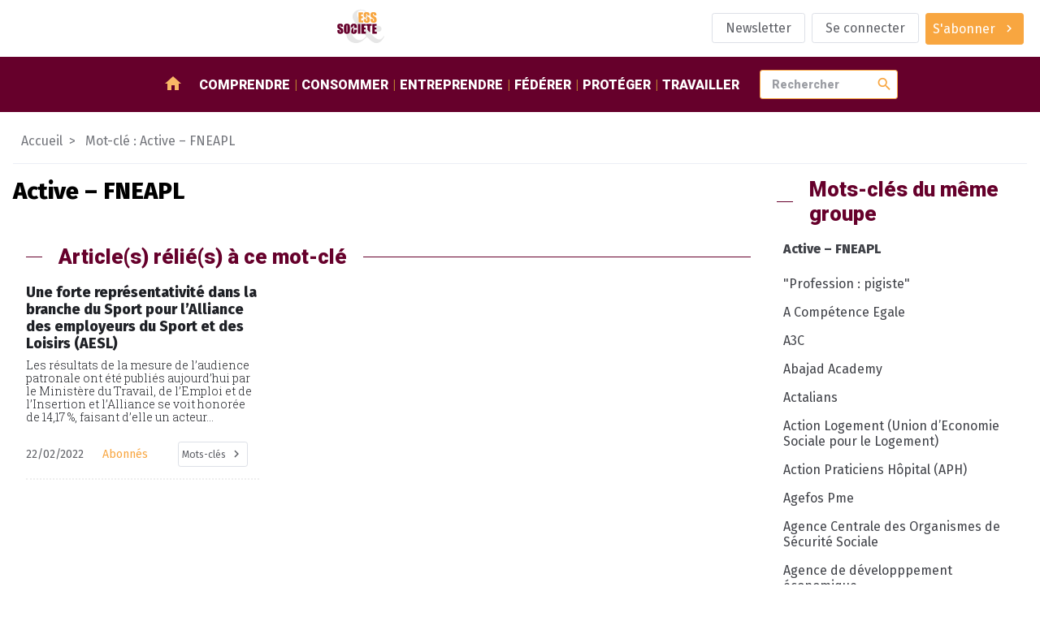

--- FILE ---
content_type: text/html; charset=utf-8
request_url: https://www.ess-et-societe.net/+-Active-FNEAPL-+?debut_evesommaire=5
body_size: 9986
content:
<!DOCTYPE html>

<html dir="ltr" lang="fr">


<head>

    <title>#Active – FNEAPL - ESS et société, Enjeux et débats</title>
    <link rel="canonical" href="https://www.ess-et-societe.net/+-Active-FNEAPL-+" />
    <meta content="Media social et solidaire d&#233;di&#233; &#224; l&#039;&#233;conomie sociale et solidaire en France et dans le monde. Au travers d&#039;un agenda et revues de presse et l&#039;&#233;conomie sociale et solidaire, c&#039;est l&#039;information que vous (...)" name="description"/>
    <meta http-equiv="Content-Type" content="text/html; charset=utf-8" />


<meta name="generator" content="SPIP" />

<meta name="robots" content="index">


<meta name="viewport" content="width=device-width, initial-scale=1">


<meta name="theme-color" content="#fafafa">


<link rel="alternate" type="application/rss+xml" title="Syndiquer tout le site" href="spip.php?page=backend" />


<link rel="stylesheet" href="prive/spip_style.css" type="text/css" media="all" />








<link rel="preconnect" href="https://fonts.googleapis.com"/>
<link rel="preconnect" href="https://fonts.gstatic.com" crossorigin/>
<link href="https://fonts.googleapis.com/css2?family=Fira+Sans:wght@400;800&family=Roboto+Slab:wght@300&family=Roboto:wght@900&display=swap" rel="stylesheet">
<link href="https://fonts.googleapis.com/icon?family=Material+Icons" rel="stylesheet"/>


<link rel="stylesheet" href="squelettes/assets/css/styles.css" type="text/css" media="all" />

<script src="squelettes/assets/js/main.js" defer></script>
<script defer>
  document.querySelectorAll("a[href^='https://www.ess-et-societe.net']").forEach(e => e.attr("target","_blank"));
</script>
</head>

<body class="ess-T-article mot-cle">


<header class="ess-C-header">

    <figure>
        <a href="https://www.ess-et-societe.net">
            <img alt="logo ess" class="ess-O-logo" src="squelettes/assets/img/ESS-logo.svg">
        </a>
    </figure>

    <ul class="ess-O-list">
        
        <li>
            <a href="Inscription-a-la-lettre-d-information-hebdomadaire" class="ess-O-btn --phantom">
                <span>Newsletter</span>
            </a>
        </li>
        

        
        <li>
            <a class="ess-O-btn --phantom" rel="nofollow" href="spip.php?page=login-public&amp;target=.%2F">Se connecter</a>
             
        </li>
        

        

        

        
        <li>
             
            <a class="ess-O-btn --primary --group" href="S-abonner-a-ESS-et-Societe">
                <span>S'abonner</span>
                <span class="material-icons">chevron_right</span>
            </a>
        </li>
        

    </ul>

</header>

<section class="ess-C-navbar" id="navbar">

  <a class="ess-O-btn --group --primary" id="open-lateral-nav-button"><span class="material-icons">menu</span></a>
  <figure>
    <a href="https://www.ess-et-societe.net">
      <img alt="logo ess" src="squelettes/assets/img/ESS-logo-nb.svg">
    </a>
  </figure>
  <nav class="ess-O-list">
    <a href="/"><span class="material-icons">home</span></a>
    
    <a href="-Comprendre-">Comprendre</a>
    
    <a href="-Consommer-">Consommer</a>
    
    <a href="-Entreprendre-">Entreprendre</a>
    
    <a href="-Federer-">Fédérer</a>
    
    <a href="-Proteger-">Protéger</a>
    
    <a href="-Travailler-1655-">Travailler</a>
    
  </nav>

  <form class="ess-0-input-group" action="spip.php" method="get">
    <input type="hidden" name="page" value="recherche" />
    <input class="ess-0-input" id="search" name="recherche" placeholder="Rechercher" type="text" value="">
    <button class="material-icons">search</button>
    <span id="autocomplete-list"></span>
  </form>


</section>

<main>


    <nav class="ess-C-filAriane">
        <a href="/">Accueil</a>
        <a>Mot-clé : Active – FNEAPL</a>
    </nav>

    <section class="ess-O-layout --article">

        <div>
            <!-- Mot-clé sélectionné -->
            <section class="ess-C-article">
                <h1 class="big">Active – FNEAPL</h1>
                
            </section>

            <!-- articles avec mot-clé en cours -->
            <section class="ess-O-layout ess-C-article-list">
                <h1 class="ess-O-titreSecteur">Article(s) rélié(s) à ce mot-clé</h1>
                
                <!-- debut posts_list pagination: article_relie_mot_cle-->

    
    <a name='paginationarticle_relie_mot_cle' id='paginationarticle_relie_mot_cle' class='pagination_ancre'></a>



    <article>

        <a title="Une forte repr&#233;sentativit&#233; dans la branche du Sport pour l&#039;Alliance des employeurs du Sport et des Loisirs (AESL)" href="Une-forte-representativite-dans-la-branche-du-Sport-pour-l-Alliance-des-employeurs-du-Sport-et-des-Loisirs-AESL" >
            

            
            

            <!-- TODO faire en sorte d'avoir 2 lignes max pour le titre pour uniformiser : TEXT ELLIPSYS-->
            <h3>Une forte représentativité dans la branche du Sport pour l’Alliance des employeurs du Sport et des Loisirs (AESL)</h3>

            <p>Les résultats de la mesure de l’audience patronale ont été publiés aujourd’hui par le Ministère du Travail, de l’Emploi et de l’Insertion et l’Alliance se voit honorée de 14,17 %, faisant d’elle un acteur...</p>

        </a>

        <aside class="ess-O-list">
            <time datetime='2022-02-22 14:30:00'>22/02/2022</time>
            <span>Abonnés</span>
            <div class="dropdown" tabindex="1">
                <i class="db2" tabindex="1"></i>
                <a class="ess-O-btn --phantom --group --small dropbtn"><span>Mots-clés</span><span class="material-icons">chevron_right</span></a>
                <div class="dropdown-content">
                    
                        <a href="+-Education-populaire-Citoyennete-+">Education populaire et citoyenneté</a>
                    
                        <a href="+-Representativite-syndicale-+">Représentativité syndicale / Instance de représentation du personnel</a>
                    
                        <a href="+-Conseil-National-des-Employeurs-d-+">Hexopée (Ex CNEA)</a>
                    
                        <a href="+-Abonne-e-s-+">réservé aux abonné.e.s</a>
                    
                        <a href="+-Alliance-des-employeurs-du-Sport-et-des-Loisirs-AESL-+">Alliance des employeurs du Sport et des Loisirs (AESL)</a>
                    
                        <a href="+-Active-FNEAPL-+">Active – FNEAPL</a>
                    
                </div>
            </div>
        </aside>

    </article>


     
        <nav role="navigation" class="espace-pagination">
            </nav>

<!-- pagination posts_list (1/1) -->

<!-- fin posts_list -->
            </section>

            <!-- rubriques avec mot-clé en cours -->
            <section class="ess-O-layout ess-C-article-list">

                
                
            </section>

            <!-- documents avec mot-clé en cours -->
            <section class="ess-O-layout ess-C-article-list">
                
                
            </section>

            <!-- Evènements avec mot clé en cours contenus -->
            <section class="ess-O-layout ess-C-article-list">
                
                
            </section>

        </div>

        <aside>

            
            <div class="ess-O-titreSecteur"><span>Mots-clés du même groupe</span></div>
            <nav class="ess-O-menu ess-C-rubriqueMenu">
                <ul>
                    <li><a>Active – FNEAPL</a>
                        
                        <a name='pagination_motscontenus' id='pagination_motscontenus'></a>
                        <ul>
                            
                                <li>
                                    <a title="&#034;Profession : pigiste&#034;" href="+-Profession-pigiste-+">
                                    "Profession&nbsp;: pigiste"
                                    </a>
                                </li>
                            
                                <li>
                                    <a title="A Comp&#233;tence Egale" href="+-A-Competence-Egale-+">
                                    A Compétence Egale
                                    </a>
                                </li>
                            
                                <li>
                                    <a title="A3C" href="+-A3C-+">
                                    A3C
                                    </a>
                                </li>
                            
                                <li>
                                    <a title="Abajad Academy" href="+-Abajad-Academy-+">
                                    Abajad Academy
                                    </a>
                                </li>
                            
                                <li>
                                    <a title="Actalians" href="+-Actalians-+">
                                    Actalians
                                    </a>
                                </li>
                            
                                <li>
                                    <a title="Action Logement (Union d&#039;Economie Sociale pour le Logement)" href="+-Action-Logement-Union-d-Economie-+">
                                    Action Logement (Union d&#8217;Economie Sociale pour le Logement)
                                    </a>
                                </li>
                            
                                <li>
                                    <a title="Action Praticiens H&#244;pital (APH)" href="+-Action-Praticiens-Hopital-APH-+">
                                    Action Praticiens Hôpital (APH)
                                    </a>
                                </li>
                            
                                <li>
                                    <a title="Agefos Pme" href="+-Agefos-Pme-+">
                                    Agefos Pme
                                    </a>
                                </li>
                            
                                <li>
                                    <a title="Agence Centrale des Organismes de S&#233;curit&#233; Sociale" href="+-Agence-Centrale-des-Organismes-de-2716-+">
                                    Agence Centrale des Organismes de Sécurité Sociale
                                    </a>
                                </li>
                            
                                <li>
                                    <a title="Agence de d&#233;velopppement &#233;conomique" href="+-Agence-de-developppement-+">
                                    Agence de développpement économique
                                    </a>
                                </li>
                            
                                <li>
                                    <a title="Agence Nationale pour l&#039;am&#233;lioration des Conditions de Travail (Anact)" href="+-Agence-Nationale-pour-l-3696-+">
                                    Agence Nationale pour l&#8217;amélioration des Conditions de Travail (Anact)
                                    </a>
                                </li>
                            
                                <li>
                                    <a title="Agence Nationale pour les Ch&#232;ques Vacances (ANCV)" href="+-Agence-Nationale-pour-les-Cheques-418-+">
                                    Agence Nationale pour les Chèques Vacances (ANCV)
                                    </a>
                                </li>
                            
                                <li>
                                    <a title="Agirc-Arrco" href="+-Alliance-professionnelle-Retraite-+">
                                    Agirc-Arrco
                                    </a>
                                </li>
                            
                                <li>
                                    <a title="Agora D.O.D.E.S. (Dynamiques et Organisations de la D&#233;mocratie &#201;conomique et Sociale)" href="+-Agora-D-O-D-E-S-Dynamiques-et-Organisations-de-la-Democratie-Economique-et-Sociale-+">
                                    Agora D.O.D.E.S. (Dynamiques et Organisations de la Démocratie Économique et Sociale)
                                    </a>
                                </li>
                            
                                <li>
                                    <a title="Alliance des employeurs du Sport et des Loisirs (AESL)" href="+-Alliance-des-employeurs-du-Sport-et-des-Loisirs-AESL-+">
                                    Alliance des employeurs du Sport et des Loisirs (AESL)
                                    </a>
                                </li>
                            
                                <li>
                                    <a title="Alliances pour la Responsabilit&#233; Sociale et Environnementale " href="+-Alliances-pour-la-Responsabilite-+">
                                    Alliances pour la Responsabilité Sociale et Environnementale 
                                    </a>
                                </li>
                            
                                <li>
                                    <a title="ARML Sud Alpes Provence C&#244;te d&#039;Azur" href="+-ARML-Sud-Alpes-Provence-Cote-d-Azur-+">
                                    ARML Sud Alpes Provence Côte d’Azur
                                    </a>
                                </li>
                            
                                <li>
                                    <a title="Assocation de Professionnels de Sant&#233; Exer&#231;ant en Prison (APSEP)" href="+-Assocation-de-Professionnels-de-Sante-Exercant-en-Prison-APSEP-+">
                                    Assocation de Professionnels de Santé Exerçant en Prison (APSEP)
                                    </a>
                                </li>
                            
                                <li>
                                    <a title="Association de gestion des fonds du paritarisme (AGFPN)" href="+-Association-de-gestion-des-fonds-du-paritarisme-AGFPN-+">
                                    Association de gestion des fonds du paritarisme (AGFPN)
                                    </a>
                                </li>
                            
                                <li>
                                    <a title="Association de Gestion du Financement de la Formation des Chefs d&#039;Entreprises (AGEFICE)" href="+-Association-de-Gestion-du-Financement-de-la-Formation-des-Chefs-d-Entreprises-AGEFICE-+">
                                    Association de Gestion du Financement de la Formation des Chefs d&#8217;Entreprises (AGEFICE)
                                    </a>
                                </li>
                            
                        </ul>
                            <div class="espace-pagination">
                                <span
	class="prev disabled"><strong class='on' rel='prev'>&lt;</strong><span
	class='sep'> | </span></span><span
	class="pages"><strong class='on'>1</strong><span
		class='sep'> | </span
		><a href='+-Active-FNEAPL-+?debut_evesommaire=5&amp;debut_motscontenus=20#pagination_motscontenus' class='lien_pagination' rel='nofollow'>2</a><span
		class='sep'> | </span
		><a href='+-Active-FNEAPL-+?debut_evesommaire=5&amp;debut_motscontenus=40#pagination_motscontenus' class='lien_pagination' rel='nofollow'>3</a><span
		class='sep'> | </span
		><a href='+-Active-FNEAPL-+?debut_evesommaire=5&amp;debut_motscontenus=60#pagination_motscontenus' class='lien_pagination' rel='nofollow'>4</a><span
		class='sep'> | </span
		><a href='+-Active-FNEAPL-+?debut_evesommaire=5&amp;debut_motscontenus=80#pagination_motscontenus' class='lien_pagination' rel='nofollow'>5</a><span
		class='sep'> | </span
		><a href='+-Active-FNEAPL-+?debut_evesommaire=5&amp;debut_motscontenus=100#pagination_motscontenus' class='lien_pagination' rel='nofollow'>6</a><span
		class='sep'> | </span
		><a href='+-Active-FNEAPL-+?debut_evesommaire=5&amp;debut_motscontenus=120#pagination_motscontenus' class='lien_pagination' rel='nofollow'>7</a><span
		class='sep'> | </span
		><a href='+-Active-FNEAPL-+?debut_evesommaire=5&amp;debut_motscontenus=140#pagination_motscontenus' class='lien_pagination' rel='nofollow'>8</a><span
		class='sep'> | </span
		><a href='+-Active-FNEAPL-+?debut_evesommaire=5&amp;debut_motscontenus=160#pagination_motscontenus' class='lien_pagination' rel='nofollow'>9</a><span

	class="tbc"><span
	class='sep'> | </span>...<span
	class='sep'> | </span></span><a
	href='+-Active-FNEAPL-+?debut_evesommaire=5&amp;debut_motscontenus=480#pagination_motscontenus'
	class='lien_pagination'
	rel='nofollow'>25</a></span><span
	class="next"><span class='sep'> | </span><a href='+-Active-FNEAPL-+?debut_evesommaire=5&amp;debut_motscontenus=20#pagination_motscontenus' class='lien_pagination' rel='next'>&gt;</a></span>
                            </div>
                        
                    </li>
                </ul>
            </nav>

            
            
                <div class="ess-O-titreSecteur"><span>Evènements à venir</span></div>
                <a name='pagination_evesommaire' id='pagination_evesommaire'></a>
                <ul class="ess-O-list --vertical ess-C-event-list">
                    
                    <li>
                        <a href="Cafe-CAC-S-organiser-localement-pendant-et-apres-les-elections-municipales" title="Café&#039;CAC &#034;S&#039;organiser localement pendant et après les élections&nbsp;(...)">
                            <time datetime="2026-01-30 08:30:00">10 février</time>
                            
                            <span>
                                
                                     - Tous les départements / Webinaire
                                
                            </span>
                            
                            <h1>Café&#8217;CAC "S’organiser localement pendant et après les élections municipales"</h1>
                            <p>Comment les associations peuvent s’organiser localement, dans les semaines qui arrivent, pour se saisir des élections municipales et structurer leurs interpellations politiques ? 

Une piste possible est celle que tracent les dynamiques d’auto-organisations de collectifs locaux d’associations&nbsp;(...)<p>
                        </a>
                    </li>
                    
                    <li>
                        <a href="Colloque-Face-aux-defis-agricoles-et-si-la-solution-etait-le-collectif" title="Colloque &#034;Face aux défis agricoles, et si la solution était le collectif&nbsp;(...)">
                            <time datetime="2026-01-09 08:30:00">11 février</time>
                            
                            <span>
                                
                                     - Paris (75)
                                
                            </span>
                            
                            <h1>Colloque "Face aux défis agricoles, et si la solution était le collectif&nbsp;?"</h1>
                            <p>Pour accompagner la sortie du numéro spéciale RECMA valorisant 10 ans de recherche sur les Cuma et finir en beauté l’année anniversaire des 80 ans des Cuma, la FNCuma et les députés Julien Dives, Pascal Lecamp et Dominique Potier, organisent un colloque au Palais Bourbon le 11 février 2026. 

Ce&nbsp;(...)<p>
                        </a>
                    </li>
                    
                    <li>
                        <a href="Presentation-Impact-territorial-du-commerce-cooperatif-et-associe" title="Présentation &#034;Impact territorial du commerce coopératif et&nbsp;(...)">
                            <time datetime="2026-01-21 08:30:00">27 février</time>
                            
                            <span>
                                
                                     - Paris (75)
                                
                            </span>
                            
                            <h1>Présentation "Impact territorial du commerce coopératif et associé"</h1>
                            <p>Impact territorial du commerce coopératif et associé : une étude exclusive FCA-Xerfi 

Pour saisir les enjeux du commerce indépendant et sa contribution à la société dans son ensemble, la FCA dresse avec Xerfi un panorama exclusif de l’impact local du commerce coopératif et associé. 

Maillage&nbsp;(...)<p>
                        </a>
                    </li>
                    
                    <li>
                        <a href="Journee-Nationale-de-l-Audition-Audition-Grand-Age" title="Journée Nationale de l&#039;Audition « Audition &#38; Grand Âge&nbsp;(...)">
                            <time datetime="2026-01-06 08:30:00">12 mars</time>
                            
                            <span>
                                
                                     - Tous les départements / Webinaire
                                
                            </span>
                            
                            <h1>Journée Nationale de l’Audition &#171;&nbsp;Audition &amp; Grand Âge&nbsp;&#187;</h1>
                            <p>Santé auditive : mobilisons-nous pour nos aînés 

À l’occasion de la 29e Journée Nationale de l’Audition (JNA), l’Association Nationale pour l’Audition (ANA) alerte : la surdité non prise en charge chez les personnes âgées entraîne isolement social, perte de dignité et dépression. 

Dans les Ehpad, le regard&nbsp;(...)<p>
                        </a>
                    </li>
                    
                    <li>
                        <a href="Assises-Nationales-du-Commerce-Equitable-63160" title="Assises Nationales du Commerce Équitable">
                            <time datetime="2025-11-25 08:30:00">17 mars</time>
                            
                            <h1>Assises Nationales du Commerce Équitable</h1>
                            <p>Rendez-vous le 17 mars 2026 à Paris pour participer aux journées nationales de l’ensemble du mouvement du commerce équitable ! Dynamiques de marché, règlementation, nouveautés, articulation entre commerce équitable et nouvelles régulations RSE etc. Tout ce que vous devez savoir sur une démarche qui&nbsp;(...)<p>
                        </a>
                    </li>
                    
                </ul>
                <div class="espace-pagination">
                    <span
	class="prev"><a href='+-Active-FNEAPL-+#pagination_evesommaire' class='lien_pagination' rel='prev'>&lt;</a><span
	class='sep'> | </span></span><span
	class="pages"><a href='+-Active-FNEAPL-+#pagination_evesommaire' class='lien_pagination' rel='nofollow'>1</a><span
		class='sep'> | </span
		><strong class='on'>2</strong><span
		class='sep'> | </span
		><a href='+-Active-FNEAPL-+?debut_evesommaire=10#pagination_evesommaire' class='lien_pagination' rel='nofollow'>3</a><span
		class='sep'> | </span
		><a href='+-Active-FNEAPL-+?debut_evesommaire=15#pagination_evesommaire' class='lien_pagination' rel='nofollow'>4</a></span><span
	class="next"><span class='sep'> | </span><a href='+-Active-FNEAPL-+?debut_evesommaire=10#pagination_evesommaire' class='lien_pagination' rel='next'>&gt;</a></span>
                </div>
            

        </aside>

    </section>

</main>

<footer class="ess-C-footer">

  <section class="ess-C-flux ess-O-list">

    <div class="xsmall">Suivez-nous</div>

    <a href="https://twitter.com/Ressol" target="_blank">
      <img src="squelettes/assets/img/twitter-logo.svg" alt="logo twitter">
    </a>

    <a href="https://www.facebook.com/essetsocietelapage/" target="_blank">
      <img src="squelettes/assets/img/facebook-logo.svg" alt="logo facebook">
    </a>

    <a href="https://www.ess-et-societe.net/spip.php?page=backend&id_rubrique=1" target="_blank">
      <img src="squelettes/assets/img/rss-logo.svg" style="width:30px" alt="logo rssr">
    </a>

    <a href="https://mastodon.social/@ressol" target="_blank">
      <img src="squelettes/assets/img/mastodon-logo.svg" style="width:30px" alt="logo mastodon">
    </a>

    <a href="https://www.pinterest.fr/essetsociete/" target="_blank">
      <img src="squelettes/assets/img/pinterest-logo.svg" style="width:30px" alt="logo pinterest">
    </a>

    <a href="https://www.linkedin.com/company/essetsociete/" target="_blank">
      <img src="squelettes/assets/img/linkedin-logo.svg" style="width:30px" alt="logo linkedin">
    </a>

    <a href="https://diaspora-fr.org/people/6d0eaa40fe7301395a0a7a0e1fe011af" target="_blank">
      <img src="squelettes/assets/img/diaspora-logo.svg" style="width:30px" alt="logo diaspora">
    </a>

    <a href="https://www.instagram.com/essetsociete/" target="_blank">
      <img src="squelettes/assets/img/instagram-logo.svg" style="width:30px" alt="logo instagram">
    </a>

  </section>


  <section class="ess-C-shortcutsList ess-O-list">

    
      

      



        
        <ul>
            <li class="titre">Partenaires</li>

            
              <li><a href="Accolade-56625">Accolade</a></li>
            
              <li><a href="Mediagraph-56626">Mediagraph</a></li>
            
              <li><a href="dotINFRA-56627">dotINFRA</a></li>
            
              <li><a href="L-Ouvre-Boites">L&#8217;Ouvre-Boites</a></li>
            
        </ul>
        



      

      
    


  </section>

  <section class="ess-C-signature ess-O-list">

    <a href="Mentions-legales-56330">Mentions légales</a>
    <img src="squelettes/assets/img/ESS-logo-nb.svg" alt="logo ESS et SOCIETE">
    <span>&copy; 2023 - ESS & Société</span>

  </section>

</footer>


<section class="ess-C-smart-panel" id="SmartPanel">

  <div class="ess-C-smart-panel__backdrop"></div>

  <div class="ess-C-smart-panel__wrapper">

    <header>

      <a class="ess-O-btn --primary" id="close-lateral-nav-button">
        <i class="material-icons">close</i>
      </a>

    </header>

    <div class="main">



      <nav class="ess-O-menu ess-C-smartMenu">

        <div class="ess-O-list">

           
          <a href="spip.php?page=login-public&amp;target=%2B-Cecile-Sabourdy-%2B"><span>Se connecter</span></a>
          

           
          <a href="S-abonner-a-ESS-et-Societe"><span>S'abonner</span></a>
          

          

          <a href="Inscription-a-la-lettre-d-information-hebdomadaire">
              <span>Newsletter</span>
            </a>
          

          

        </div>

        <ul>
          <li><a href="/">Accueil</a></li>
          
          <li><a href="-Comprendre-">Comprendre</a>
          
            <ul>
              
              <li><a href="-Articles-divers-">Articles divers</a></li>
              
              <li><a href="-Ce-qu-en-pensent-les-partis-politiques-">Ce qu&#8217;en pensent les partis politiques&nbsp;?</a></li>
              
              <li><a href="-Ce-qui-se-passe-hors-de-la-France-">Ce qui se passe hors de la France</a></li>
              
              <li><a href="-Des-textes-de-reference-">Des textes de référence</a></li>
              
              <li><a href="-ESS-et-Societe-1393-">ESS et Société</a></li>
              
              <li><a href="-Les-incontournables-de-l-economie-sociale-et-solidaire-">Les incontournables de l&#8217;économie sociale et solidaire</a></li>
              
              <li><a href="-Livres-de-sur-l-Economie-Sociale-et-Solidaire-">Livres de / sur l&#8217;Economie Sociale et Solidaire</a></li>
              
              <li><a href="-Ministeres-">Ministères</a></li>
              
              <li><a href="-Presse-media-et-communication-">Presse, média et communication</a></li>
              
              <li><a href="-Revue-de-presse-">Revue de presse</a></li>
              
            </ul>
          
          </li>
          
          <li><a href="-Consommer-">Consommer</a>
          
            <ul>
              
              <li><a href="-Activites-bancaires-de-credit-et-">Activités bancaires, de crédit et de prêt</a></li>
              
              <li><a href="-Agriculture-et-produits-biologiques-">Agriculture et produits biologiques</a></li>
              
              <li><a href="-Activites-culturelles-et-artistiques-">Arts et culture</a></li>
              
              <li><a href="-Commerce-responsable-">Commerce responsable et circuits courts</a></li>
              
              <li><a href="-Economie-circulaire-">Economie circulaire</a></li>
              
              <li><a href="-Energies-alternatives,645-">Energies alternatives</a></li>
              
              <li><a href="-Formation-Enseignement,1155-">Formation</a></li>
              
              <li><a href="-Internet-Logiciels-Libres-Open-source-Collaboratif-">Internet / Logiciels Libres / Open-source / Collaboratif</a></li>
              
              <li><a href="-Tourisme-social-et-solidaire-">Tourisme social et solidaire</a></li>
              
              <li><a href="-Transports-et-logistique-">Transports et logistique</a></li>
              
            </ul>
          
          </li>
          
          <li><a href="-Entreprendre-">Entreprendre</a>
          
            <ul>
              
              <li><a href="-Autres-activites-de-production-de-">Autres activités de production, de distribution et de consommation</a></li>
              
              <li><a href="-Batiment-Construction-Travaux-publiques-">Batiment / Construction / Travaux publiques</a></li>
              
              <li><a href="-Developpement-local-et-territorial-">Développement local et territorial</a></li>
              
              <li><a href="-Financements-">Financements des acteurs</a></li>
              
              <li><a href="-Ingenierie-et-accompagnement-">Ingenierie et accompagnement</a></li>
              
              <li><a href="-Emploi-ressources-humaines-667-">Insertion et création d&#8217;activités</a></li>
              
              <li><a href="-Les-reseaux-sociaux-dans-l-">Les réseaux sociaux dans l&#8217;économie Solidaire et Sociale&nbsp;: ce que pensent les acteurs</a></li>
              
            </ul>
          
          </li>
          
          <li><a href="-Federer-">Fédérer</a>
          
            <ul>
              
              <li><a href="-Alliance-cooperative-internationale-">Alliance coopérative internationale</a></li>
              
              <li><a href="-Association-des-Assureurs-Mutualistes-AAM-Ex-GEMA-">Association des Assureurs Mutualistes (AAM, Ex GEMA)</a></li>
              
              <li><a href="-Association-Nationale-des-Tiers-Lieux-1806-">Association Nationale des Tiers-Lieux (ANTL)</a></li>
              
              <li><a href="-Centre-Francais-des-Fondations-501-">Centre Français des Fondations</a></li>
              
              <li><a href="-Centre-International-de-Recherches-326-">Centre International de Recherches et d&#8217;Information sur l&#8217;Economie Publique, Sociale et Coopérative (CIRIEC)</a></li>
              
              <li><a href="-Coalition-internationale-de-l-economie-sociale-et-solidaire-CIESS-">Coalition internationale de l&#8217;économie sociale et solidaire (CIESS)</a></li>
              
              <li><a href="-Comite-National-Olympique-et-961-">Comité National Olympique et Sportif Français (CNOSF)</a></li>
              
              <li><a href="-Commerce-Equitable-France-Ex-">Commerce Equitable France</a></li>
              
              <li><a href="-Confederation-Europeenne-des-521-">Confédération Européenne des Coopératives de Production et de Travail Associé, des Coopératives Sociales et des Entreprises Participatives (CECOP)</a></li>
              
              <li><a href="-Confederation-Generale-des-SCOP-184-">Confédération Générale des SCOP</a></li>
              
              <li><a href="-Confederation-Nationale-des-Radios-Associatives-CNRA-">Confédération Nationale des Radios Associatives (CNRA)</a></li>
              
              <li><a href="-Conseil-des-Entreprises-Employeurs-153-">Conseil des Entreprises, Employeurs et Groupements de l´Ã‰conomie Sociale</a></li>
              
              <li><a href="-Conseil-national-des-chambres-203-">Conseil national des chambres régionales de l&#8217;économie sociale et solidaire</a></li>
              
              <li><a href="-Cooperation-Maritime,990-">Coopération Maritime</a></li>
              
              <li><a href="-Cooperatives-Europe,947-">Coopératives Europe</a></li>
              
              <li><a href="-Cooperer-pour-entreprendre-1263-">Coopérer pour entreprendre</a></li>
              
              <li><a href="-CoopEst,956-">CoopEst</a></li>
              
              <li><a href="-CoopFr-Groupement-National-de-la-212-">CoopFr</a></li>
              
              <li><a href="-Les-rencontres-du-Mont-Blanc,883-">ESS Forum International (Ex&nbsp;: Les rencontres du Mont Blanc)</a></li>
              
              <li><a href="-ESS-France-Chambre-francaise-de-l%C2%B4economie-sociale-et-solidaire-">ESS France (Chambre française de l´économie sociale et solidaire)</a></li>
              
              <li><a href="-FAIR-Ex-Finansol-">FAIR (Ex Finansol)</a></li>
              
              <li><a href="-Federation-ces-Cooperative-Alimentaires-Autogerees-Fede-Coop-">Fédération ces Coopérative Alimentaires Autogérées (Fédé-Coop)</a></li>
              
              <li><a href="-Federation-des-Acteurs-de-la-Solidarite-FAS-ex-FNARS-">Fédération des Acteurs de la Solidarité (FAS)</a></li>
              
              <li><a href="-Federation-des-CAE-1771-">Fédération des CAE</a></li>
              
              <li><a href="-Federation-des-Cigales-280-">Fédération des Cigales</a></li>
              
              <li><a href="-Federation-des-Cooperatives-Funeraires-Francaises-">Fédération des Coopératives Funéraires Françaises (FC2F)</a></li>
              
              <li><a href="-Federation-des-entreprises-d%C2%B4insertion-">Fédération des entreprises d´insertion (FEI)</a></li>
              
              <li><a href="-Centre-technique-des-Institutions-de-Prevoyance-">Fédération des institutions paritaires de protection sociale (FIPS / Ex Centre technique des Institutions de Prévoyance)</a></li>
              
              <li><a href="-Federation-des-Mutuelles-de-France-415-">Fédération des Mutuelles de France</a></li>
              
              <li><a href="-Federation-Diversite-Proximite-1385-">Fédération Diversité Proximité Mutualiste (FDPM)</a></li>
              
              <li><a href="-Federation-du-Commerce-Cooperatif-et-Associe-">Fédération du Commerce Coopératif et Associé</a></li>
              
              <li><a href="-Federation-francaise-des-artisans-cooperateurs-du-batiment-FFACB-">Fédération française des artisans coopérateurs du bâtiment (FFACB)</a></li>
              
              <li><a href="-Federation-Francaise-des-Cooperatives-et-Groupements-d%C2%B4Artisans-FFCGA-">Fédération Française des Coopératives et Groupements d´Artisans (FFCGA)</a></li>
              
              <li><a href="-Federation-Nationale-de-la-Mutualite-Francaise-">Fédération Nationale de la Mutualité Française</a></li>
              
              <li><a href="-Federation-Nationale-des-436-">Fédération Nationale des Coopératives d&#8217;Utilisation de Matériel Agricole</a></li>
              
              <li><a href="-Federation-Nationale-des,917-">Fédération Nationale des Coopératives de Consommateurs (FNCC)</a></li>
              
              <li><a href="-Federation-Nationale-des-societes-Cooperatives-H-L-M-">Fédération Nationale des sociétés Coopératives H.L.M.</a></li>
              
              <li><a href="-Federation-Nationale-Independante-des-Mutuelles-FNIM-">Fédération Nationale Indépendante des Mutuelles (FNIM)</a></li>
              
              <li><a href="-Fondation-de-France-350-">Fondation de France</a></li>
              
              <li><a href="-Fondation-de-l-Avenir-1271-">Fondation de l&#8217;Avenir</a></li>
              
              <li><a href="-Forum-Mondial-de-l-Economie-Sociale-Global-Social-Economy-Forum-GSEF-">Forum Mondial de l&#8217;Economie Sociale (Global Social Economy Forum / GSEF)</a></li>
              
              <li><a href="-France-Benevolat-432-">France Bénévolat</a></li>
              
              <li><a href="-France-Groupements-1465-">France Groupements</a></li>
              
              <li><a href="-French-Impact-1644-">French Impact</a></li>
              
              <li><a href="-IMPACT-France-Ex-Mouvement-des-entrepreneurs-sociaux-Mouves-">IMPACT France (Ex Mouvement des entrepreneurs sociaux, Mouves)</a></li>
              
              <li><a href="-Institut-de-Cooperation-Sociale-Internationale-">Institut de Coopération Sociale Internationale</a></li>
              
              <li><a href="-Institut-de-l-Economie-Sociale-647-">Institut de l&#8217;Economie Sociale</a></li>
              
              <li><a href="-Inter-reseau-SCIC-185-">Inter réseau SCIC</a></li>
              
              <li><a href="-La-Cooperation-Agricole-Ex-Coop-de-France-">La Coopération Agricole (Ex Coop de France)</a></li>
              
              <li><a href="-La-Ligue-de-l-Enseignement-244-">La Ligue de l&#8217;Enseignement</a></li>
              
              <li><a href="-Le-mouvement-associatif-Ex-">Le mouvement associatif</a></li>
              
              <li><a href="-Les-Acteurs-du-logement-d-insertion-">Les Acteurs du logement d’insertion (ALI)</a></li>
              
              <li><a href="-Les-Assises-de-la-Cooperation-et-du-Mutualisme-1866-">Les Assises de la Coopération et du Mutualisme</a></li>
              
              <li><a href="-Les-Licoornes-1683-">Les Licoornes</a></li>
              
              <li><a href="-Les-representations-et-acteurs-">Les représentations et acteurs territoriaux de l&#8217;Economie Sociale</a></li>
              
              <li><a href="-Mouvement-des-entreprises-ecologiques-sociales-et-solidaires-Mouvess-">Mouvement des entreprises écologiques, sociales et solidaires (Mouvess)</a></li>
              
              <li><a href="-Mouvement-des-Poles-territoriaux-de-cooperation-economique-PTCE-">Mouvement des Pôles territoriaux de coopération économique (PTCE)</a></li>
              
              <li><a href="-Mouvement-des-regies-">Mouvement des régies</a></li>
              
              <li><a href="-Mouvement-pour-l-economie-819-">Mouvement pour l&#8217;économie solidaire</a></li>
              
              <li><a href="-Mouvement-pour-le-Developpement-485-">Mouvement pour le Développement Solidaire</a></li>
              
              <li><a href="-Office-Central-de-la-Cooperation-a-l-Ecole-OCCE-">Office Central de la Coopération à l&#8217;Ecole (OCCE)</a></li>
              
              <li><a href="-Organisation-des-cooperatives-d-1248-">Organisation des coopératives d&#8217;achats pour les artisans du bâtiment (ORCAB)</a></li>
              
              <li><a href="-Pole-europeen-des-fondations-de-l-economie-sociale,1153-">Pôle européen des fondations de l´économie sociale</a></li>
              
              <li><a href="-Reseau-d-Echanges-de-Services-aux-289-">Réseau d&#8217;Echanges de Services aux Associations du pays de Morlaix</a></li>
              
              <li><a href="-Reseau-des-collectivites-Territoriales-pour-une-Economie-Solidaire-RTES-">Réseau des collectivités Territoriales pour une Economie Solidaire (RTES)</a></li>
              
              <li><a href="-Reseau-Intercontinental-de-Promotion-de-l-Economie-Sociale-Solidaire-d-Europe-RIPESS-">Réseau Intercontinental de Promotion de l&#8217;Economie Sociale Solidaire d&#8217;Europe (RIPESS)</a></li>
              
              <li><a href="-Social-Economy-Europe-1626-">Social Economy Europe</a></li>
              
              <li><a href="-Solecopedia,979-">Solecopedia</a></li>
              
              <li><a href="-Synadis-bio-1460-">Synadis bio</a></li>
              
              <li><a href="-Union-de-la-Cooperation-Forestiere-Francaise-UCFF-">Union de la Coopération Forestière Française (UCFF)</a></li>
              
              <li><a href="-Union-Francaise-des-cooperatives-">Union Française des coopératives Artisanales de Construction (UFCAC)</a></li>
              
              <li><a href="-Union-Nationale-des-Assocations-de-Tourisme-et-de-Plein-Air-">Union Nationale des Assocations de Tourisme et de Plein Air</a></li>
              
              <li><a href="-Union-Nationale-des-Associations-Familiales-">Union Nationale des Associations Familiales</a></li>
              
              <li><a href="-Union-nationale-des-organismes-">Union nationale des organismes faisant appel à la générosité du public</a></li>
              
              <li><a href="-Union-Nationale-Interfederale-des-Oeuvres-et-organismes-Sanitaires-et-Sociaux-UNIOPSS-">Union Nationale Interfédérale des Oeuvres et organismes Sanitaires et Sociaux (UNIOPSS)</a></li>
              
              <li><a href="-Union-nationale-pour-l-habitat-des-jeunes-UNHAJ-">Union nationale pour l’habitat des jeunes (UNHAJ)</a></li>
              
            </ul>
          
          </li>
          
          <li><a href="-Proteger-">Protéger</a>
          
            <ul>
              
              <li><a href="-Education-populaire-citoyennete-673-">Citoyenneté et sport</a></li>
              
              <li><a href="-Environnement-dev-durable-OGM-">Développement Durable et environnement</a></li>
              
              <li><a href="-Prestations-et-services-a-la-">Grand âge, aide à domicile et aidants</a></li>
              
              <li><a href="-Handicap-">Handicap et inclusion</a></li>
              
              <li><a href="-Logement-et-Hebergement-social-">Hébergement</a></li>
              
              <li><a href="-Assurance-sante-et-prevoyance-">Mutuelles santé et d&#8217;assurance</a></li>
              
              <li><a href="-Plaidoyers-">Plaidoyers</a></li>
              
              <li><a href="-Sante-social-solidarite-nationale-">Santé et social</a></li>
              
              <li><a href="-Solidarite-Internationale-">Solidarité Internationale</a></li>
              
            </ul>
          
          </li>
          
          <li><a href="-Travailler-1655-">Travailler</a>
          
            <ul>
              
              <li><a href="-Acteurs-de-l-emploi-et-du-travail-">Associations professionnelles</a></li>
              
              <li><a href="-Chomage-recrutement-employabilite-">Chômage, recrutement, employabilité</a></li>
              
              <li><a href="-Confederation-paysanne-1481-">Confédération paysanne</a></li>
              
              <li><a href="-Conflit-greve-mobilisation-">Conflit, grève, mobilisation</a></li>
              
              <li><a href="-Contrat-de-travail-rupture-reglementation-licenciement-">Contrat de travail, rupture, réglementation, licenciement</a></li>
              
              <li><a href="-Formation-orientation-parcours-">Formation, orientation, parcours</a></li>
              
              <li><a href="-L-emploi-dans-l-economie-sociale-1238-">L&#8217;emploi dans l&#8217;économie sociale et solidaire&nbsp;: ce que pensent les acteurs du secteur&nbsp;! </a></li>
              
              <li><a href="-Livres-sur-l-emploi-le-travail-les-acteurs-">Livres sur l&#8217;emploi, le travail, les acteurs</a></li>
              
              <li><a href="-Ministere-du-travail-1476-">Ministère du travail</a></li>
              
              <li><a href="-Operateurs-de-competences-OCPO-">Opérateurs de compétences (OCPO)</a></li>
              
              <li><a href="-Management-conditions-et-organisation-du-travail-">Organisation du travail</a></li>
              
              <li><a href="-Protection-sociale-">Protection sociale</a></li>
              
              <li><a href="-Salaires-traitements-oeuvres-sociales-et-culturelles-indemnisations-">Revenus et pouvoir d’achat</a></li>
              
              <li><a href="-Responsabilite-societale-des-entreprises-Investissement-socialement-responsable-">RSE / ISR</a></li>
              
              <li><a href="-Syndicats-d-employeurs-1451-">Syndicats d&#8217;employeurs</a></li>
              
              <li><a href="-Syndicats-de-salaries-1452-">Syndicats de salariés</a></li>
              
            </ul>
          
          </li>
          

        </ul>
      </nav>

    </div>

    <footer></footer>

  </div>

</section>


</body>



</html>
